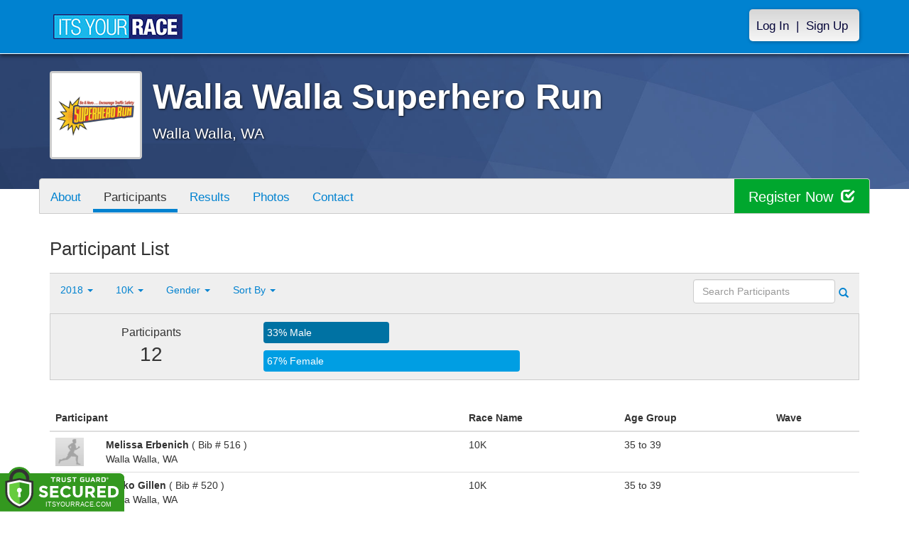

--- FILE ---
content_type: text/html; charset=utf-8
request_url: https://www.itsyourrace.com/ParticipantList.aspx?&id=9735&y=2018&eid=76083&g=A&amin=0&amax=199&s=AgeOnRaceDay&srch=
body_size: 12355
content:


<!DOCTYPE html>
<html lang="en">
  <head><meta charset="utf-8" /><meta http-equiv="X-UA-Compatible" content="IE=edge" /><meta name="viewport" content="width=device-width, initial-scale=1" /><meta name="description" /><meta name="author" /><meta name="google-site-verification" content="l3iJD8enYU434h1nNM1YI2-loi-1TpXi8mX8fB9CWZo" /><link rel="shortcut icon" href="/favicon.ico" /><link href="/content/assets/css/styles.css?v=3" rel="stylesheet" type="text/css" /><link href="//fonts.googleapis.com/css?family=Open+Sans:300,400italic,400,700" rel="stylesheet" type="text/css" />

    <style>
        .event-map { margin:15px; padding:0; border:1px solid #cccccc; }
        .map-iframe { border-width:0; }
    </style>

    <script src="https://ajax.googleapis.com/ajax/libs/jquery/2.0.2/jquery.min.js"></script>
     <script src="https://ajax.googleapis.com/ajax/libs/jqueryui/1.11.2/jquery-ui.min.js"></script>
    <script src="/content/assets/js/bootstrap.js"></script>
    <!-- the word rotator -->

    <!-- HTML5 shim and Respond.js IE8 support of HTML5 elements and media queries -->
    <!--[if lt IE 9]>
      <script src="https://oss.maxcdn.com/libs/html5shiv/3.7.0/html5shiv.js"></script>
      <script src="https://oss.maxcdn.com/libs/respond.js/1.4.2/respond.min.js"></script>
    <![endif]-->

    
    <title>Walla Walla Superhero Run in Walla Walla, WA - Details, Registration, and Results | ITS YOUR RACE</title>

    <style>
        #resultsSearch { min-width:200px; }
    </style>

    <script type="text/javascript" src="/js/arg-1.2.min.js"></script>
    <script type="text/javascript">
        $(document).ready(function () {
            $('#resultsSearch').keypress(function (e) {
                var key = e.which;
                if (key == 13)  // the enter key code
                {
                    var url = window.location.pathname + '?id=' + Arg('id') + '&y=' + Arg('y') + '&srch=' + $(this).val();
                    //alert(url);
                    window.location = url;
                    e.preventDefault();
                }
            });

            $('#btnSearch').click(function (e) {
                var url = window.location.pathname + '?id=' + Arg('id') + '&y=' + Arg('y') + '&srch=' + $('#resultsSearch').val();
                //alert(url);
                window.location = url;
                e.preventDefault();
            });
        });
    </script>

    <script type="text/javascript">
        var propertag = propertag || {};
        propertag.cmd = propertag.cmd || [];
        (function() {
        var pm = document.createElement('script');
        pm.async = true; pm.type = 'text/javascript';
        var is_ssl = 'https:' == document.location.protocol;
        pm.src = (is_ssl ? 'https:' : 'http:') + '//global.proper.io/itsyourrace.min.js';
        var node = document.getElementsByTagName('script')[0];
        node.parentNode.insertBefore(pm, node);
        })();
    </script>
<title>

</title></head>
<body>

<form name="form1" method="post" action="./ParticipantList.aspx?id=9735&amp;y=2018&amp;eid=76083&amp;g=A&amp;amin=0&amp;amax=199&amp;s=AgeOnRaceDay&amp;srch=" id="form1">
<div>
<input type="hidden" name="RadScriptManager1_TSM" id="RadScriptManager1_TSM" value="" />
<input type="hidden" name="__EVENTTARGET" id="__EVENTTARGET" value="" />
<input type="hidden" name="__EVENTARGUMENT" id="__EVENTARGUMENT" value="" />
<input type="hidden" name="__LASTFOCUS" id="__LASTFOCUS" value="" />
<input type="hidden" name="__VIEWSTATE" id="__VIEWSTATE" value="/[base64]/[base64]/aWQ9OTczNWRkAhYPZBYCZg8PFgQfAAUHUmVzdWx0cx8DBRUvUmVzdWx0cy5hc3B4P2lkPTk3MzVkZAIYD2QWAmYPDxYEHwAFBlBob3Rvcx8DBRQvcGhvdG9zLmFzcHg/aWQ9OTczNWRkAhoPFgIfAWgWAmYPDxYEHwAFBkF3YXJkcx8DBRQvQXdhcmRzLmFzcHg/[base64]/[base64]/[base64]/[base64]/[base64]/////D2SwiN160Us2b1cExytXo4yvsnisjA==" />
</div>

<script type="text/javascript">
//<![CDATA[
var theForm = document.forms['form1'];
if (!theForm) {
    theForm = document.form1;
}
function __doPostBack(eventTarget, eventArgument) {
    if (!theForm.onsubmit || (theForm.onsubmit() != false)) {
        theForm.__EVENTTARGET.value = eventTarget;
        theForm.__EVENTARGUMENT.value = eventArgument;
        theForm.submit();
    }
}
//]]>
</script>


<script src="/WebResource.axd?d=tfPY8PMXhvA0xPE2jHTvXDwsmmDzl49swAaHf0r6QJ1mvlM14PM_F4APyAr_HP5TicmXHVD5zTREqhkbugnaoYcJQfY1&amp;t=638942066805310136" type="text/javascript"></script>


<script src="/Telerik.Web.UI.WebResource.axd?_TSM_HiddenField_=RadScriptManager1_TSM&amp;compress=1&amp;_TSM_CombinedScripts_=%3b%3bSystem.Web.Extensions%2c+Version%3d4.0.0.0%2c+Culture%3dneutral%2c+PublicKeyToken%3d31bf3856ad364e35%3aen-US%3a64455737-15dd-482f-b336-7074c5c53f91%3aea597d4b%3ab25378d2" type="text/javascript"></script>
<div>

	<input type="hidden" name="__VIEWSTATEGENERATOR" id="__VIEWSTATEGENERATOR" value="97E19426" />
	<input type="hidden" name="__EVENTVALIDATION" id="__EVENTVALIDATION" value="/wEdAAV/eDau+4dcKvvRjsblP6N9WtjzkWZgwuWLy62No0A0fY5MW6XMaFjzT9nUdsIknoulosIwqZUeEQ7Hl8XtqA2uBcAWh6CVb0i6BM+4YqZ3j2SwSqliYGpVMmU9Y/vQhXUI8j2F" />
</div>

    

    <script type="text/javascript">
//<![CDATA[
Sys.WebForms.PageRequestManager._initialize('ctl00$RadScriptManager1', 'form1', [], [], [], 90, 'ctl00');
//]]>
</script>


    

<script>
    function SetLanguageCookie(selectedLanguage) {
      var expDate = new Date();
      expDate.setDate(expDate.getDate() + 20); // Expiration 20 days from today
      document.cookie = "langCookie=" + selectedLanguage + "; expires=" + expDate.toUTCString() + "; path=/";
      window.location.reload(true);
    };
</script>


    <style>
        @media (min-width: 768px) {
            .navbar-nav > li > a {
                padding-top: 10px;
                padding-bottom: 10px;
            }
        }
        li.dropdown.language-li {
            min-width: 110px;
            text-align: right;
        }

        .navbar-nav > li > .language-menu {
            padding: 3px 0 3px 0;
            margin-top: -8px;
            border: 1px solid #49dffa;
            border-radius: 0;
            border-bottom-right-radius: 0;
            border-bottom-left-radius: 0;
        }

        @media (min-width: 768px) {
            .navbar-right .language-menu {
                left: auto;
                right: 5px;
            }
        }

        .open > .language-menu {
            display: block;
            border-top: 1px solid #2b8dcc !important;
        }

        .language-menu {
            position: absolute;
            top: 100%;
            z-index: 1000;
            display:none;
            min-width: 100px;
            margin: 0;
            list-style: none;
            font-size: 14px;
            background-color: #2b8dcc;
            box-shadow: 0 6px 12px rgba(0,0,0,.175);
            background-clip: padding-box;
        }

       .language-menu li { text-align:right;  padding:3px 10px 3px 0;}
       .language-menu li a { color:#49dffa; }

        .nav .open > a, .nav .open > a:focus, .nav .open > a:hover {
            background-color: #2b8dcc;
            border-color: #49dffa;
            border-bottom-color:#2b8dcc;
        }

        ul.language { width:120px !important; }
    </style>
    <!-- begins new navbar -->
    <div id="pnlLoggedOut" class="navbar navbar-inverse navbar-fixed-top" role="navigation">
      <div class="container">
        <div class="navbar-header">
          <button type="button" class="navbar-toggle" data-toggle="collapse" data-target=".navbar-collapse">
            <span class="sr-only">Toggle navigation</span>
            <span class="icon-bar"></span>
            <span class="icon-bar"></span>
            <span class="icon-bar"></span>
          </button>
          <a class="navbar-brand" href="http://www.itsyourrace.com/"><img src="https://www.itsyourrace.com/content/assets/img/its-your-race-logo.jpg" alt="ITS YOUR RACE logo" /></a>
          <div class="navbar-right secret pad bump-login">
            <ul id="menu-header-menu" class="nav navbar-nav-right">
              <li class="menu-item menu-item-type-post_type menu-item-object-page current_page_item">
                <a href="https://www.itsyourrace.com/login.aspx">Log In</a>
              </li>
              <li class="menu-item menu-item-type-post_type menu-item-object-page current_page_item">
                <p class="nav-p">|</p>
              </li>
              <li class="menu-item menu-item-type-post_type menu-item-object-page current_page_item">
                <a href="https://www.itsyourrace.com/signup.aspx">Sign Up</a>
              </li>
            </ul>
          </div>
        </div>

        

        <div class="navbar-collapse collapse">
            <div class="navbar-right bump-login">
                <ul id="menu-header-menu" class="nav navbar-nav-right">
                    <li class="menu-item menu-item-type-post_type menu-item-object-page current_page_item">
                        <a href="https://www.itsyourrace.com/login.aspx">Log In</a>
                    </li>
                    <li class="menu-item menu-item-type-post_type menu-item-object-page current_page_item">
                        <p class="nav-p">|</p>
                    </li>
                    <li class="menu-item menu-item-type-post_type menu-item-object-page current_page_item">
                        <a href="https://www.itsyourrace.com/signup.aspx">Sign Up</a>
                    </li>
                </ul>
            </div>
        </div><!--/.navbar-collapse -->
      </div>
    </div>
    <!-- /new navbar -->





    

    <link href="/CustomCss.ashx?id=9735" rel="stylesheet" />











<!-- Main jumbotron for a primary marketing message or call to action -->
<div id="plnJumbotron" class="jumbotron event-header">
    <div class="container">
        
        <div class="row">
            <div class="col-md-12">
                <div class="event-logo">
                    <img id="imgLogoMedium" src="https://files.itsyourrace.com/events/9735/images/2017Logo.jpg" style="border-width:0px;" />
                </div>

                <h1 id="event-name" class="main-h1">Walla Walla Superhero Run</h1>
                <p id="event-citystate">Walla Walla, WA</p>
            </div>
        </div>
    </div>
</div>

<div id="main-container" class="container">
    <!-- the event list -->

    <div class="row event-nav">

        <div class="event-nav-box">
            <ul class="nav nav-pills">
                <li id="liAbout"><a id="lnkAbout" href="/event.aspx?id=9735">About</a></li>
                <li id="liEventSchedule"></li>
                <li id="liParticipants" class="active"><a id="lnkParticipants" href="/ParticipantList.aspx?id=9735">Participants</a></li>
                
                <li id="liResults"><a id="lnkResults" href="/Results.aspx?id=9735">Results</a></li>
                <li id="liPhotos"><a id="lnkPhotos" href="/photos.aspx?id=9735">Photos</a></li>
                
                
                
                
                <li id="liContact"><a id="lnkContact" href="/EventContact.aspx?id=9735">Contact</a></li>
                
                
                
                
                
            </ul>
            <div id="pnlRegister" class="register-container">
                <div class="register-btn-box">
                    <a id="lnkRegister" class="register-btn" data-target="reg" href="https://WallaWallaSuperheroRun.itsyourrace.com/register">Register Now <span class="glyphicon glyphicon-check"></a>
                </div>
            </div>
        </div>

    </div>


    <div class="row event-group">
        <div class="col-md-12 body-content">
            <h1>Participant List</h1>

            

            
                <div class="filters">
                    <ul class="nav nav-pills">
                        <li role="presentation" class="dropdown">
                            <a class="dropdown-toggle" data-toggle="dropdown" href="#" role="button" aria-expanded="false">
                                <!--Year-->
                                2018
                                <span class="caret"></span>
                            </a>
                            <ul class="dropdown-menu" role="menu">
                                
                                        <li class=''><a href='ParticipantList.aspx?&id=9735&y=2025&eid=0&g=A&amin=0&amax=199&s=AgeOnRaceDay&srch='><span class="glyphicon glyphicon-ok"></span>2025</a></li>
                                    
                                        <li class=''><a href='ParticipantList.aspx?&id=9735&y=2023&eid=0&g=A&amin=0&amax=199&s=AgeOnRaceDay&srch='><span class="glyphicon glyphicon-ok"></span>2023</a></li>
                                    
                                        <li class=''><a href='ParticipantList.aspx?&id=9735&y=2022&eid=0&g=A&amin=0&amax=199&s=AgeOnRaceDay&srch='><span class="glyphicon glyphicon-ok"></span>2022</a></li>
                                    
                                        <li class=''><a href='ParticipantList.aspx?&id=9735&y=2021&eid=0&g=A&amin=0&amax=199&s=AgeOnRaceDay&srch='><span class="glyphicon glyphicon-ok"></span>2021</a></li>
                                    
                                        <li class=''><a href='ParticipantList.aspx?&id=9735&y=2020&eid=0&g=A&amin=0&amax=199&s=AgeOnRaceDay&srch='><span class="glyphicon glyphicon-ok"></span>2020</a></li>
                                    
                                        <li class=''><a href='ParticipantList.aspx?&id=9735&y=2019&eid=0&g=A&amin=0&amax=199&s=AgeOnRaceDay&srch='><span class="glyphicon glyphicon-ok"></span>2019</a></li>
                                    
                                        <li class='active'><a href='ParticipantList.aspx?&id=9735&y=2018&eid=0&g=A&amin=0&amax=199&s=AgeOnRaceDay&srch='><span class="glyphicon glyphicon-ok"></span>2018</a></li>
                                    
                                        <li class=''><a href='ParticipantList.aspx?&id=9735&y=2017&eid=0&g=A&amin=0&amax=199&s=AgeOnRaceDay&srch='><span class="glyphicon glyphicon-ok"></span>2017</a></li>
                                    
                            </ul>
                        </li>
                        <li role="presentation" class="dropdown">
                            <a class="dropdown-toggle" data-toggle="dropdown" href="#" role="button" aria-expanded="false">
                                <!--Division-->
                                10K
                                <span class="caret"></span>
                            </a>
                            <ul class="dropdown-menu" role="menu">
                                
                                        <li><a href="#"><span class="glyphicon glyphicon-ok"></span>All Races</a></li>
                                    
                                        <li class=''><a href='ParticipantList.aspx?&id=9735&y=2018&eid=76082&g=A&amin=0&amax=199&s=AgeOnRaceDay&srch='><span class="glyphicon glyphicon-ok"></span>5K</a></li>
                                    
                                        <li class='active'><a href='ParticipantList.aspx?&id=9735&y=2018&eid=76083&g=A&amin=0&amax=199&s=AgeOnRaceDay&srch='><span class="glyphicon glyphicon-ok"></span>10K</a></li>
                                    
                                        <li class=''><a href='ParticipantList.aspx?&id=9735&y=2018&eid=76084&g=A&amin=0&amax=199&s=AgeOnRaceDay&srch='><span class="glyphicon glyphicon-ok"></span>1 Mile</a></li>
                                    
                            </ul>
                        </li>
                        <li role="presentation" class="dropdown">
                            <a class="dropdown-toggle" data-toggle="dropdown" href="#" role="button" aria-expanded="false">
                                Gender
                                <span class="caret"></span>
                            </a>
                            <ul class="dropdown-menu" role="menu">
                                <li class=''><a href='ParticipantList.aspx?&id=9735&y=2018&eid=76083&g=a&amin=0&amax=199&s=AgeOnRaceDay&srch='><span class="glyphicon glyphicon-ok"></span>Any</a></li>
                                <li class=''><a href='ParticipantList.aspx?&id=9735&y=2018&eid=76083&g=m&amin=0&amax=199&s=AgeOnRaceDay&srch='><span class="glyphicon glyphicon-ok"></span>Male</a></li>
                                <li class=''><a href='ParticipantList.aspx?&id=9735&y=2018&eid=76083&g=f&amin=0&amax=199&s=AgeOnRaceDay&srch='><span class="glyphicon glyphicon-ok"></span>Female</a></li>
                            </ul>
                        </li>
                        <li role="presentation" class="dropdown">
                            <a class="dropdown-toggle" data-toggle="dropdown" href="#" role="button" aria-expanded="false">
                                Sort By
                                <span class="caret"></span>
                            </a>
                            <ul class="dropdown-menu" role="menu">
                                <li class=''><a href='ParticipantList.aspx?&id=9735&y=2018&eid=76083&g=A&amin=0&amax=199&s=LastName&srch='><span class="glyphicon glyphicon-ok"></span>Participant Name</a></li>
                                <li class=''><a href='ParticipantList.aspx?&id=9735&y=2018&eid=76083&g=A&amin=0&amax=199&s=RaceName&srch='><span class="glyphicon glyphicon-ok"></span>Race Name</a></li>
                                <li class='active'><a href='ParticipantList.aspx?&id=9735&y=2018&eid=76083&g=A&amin=0&amax=199&s=AgeOnRaceDay&srch='><span class="glyphicon glyphicon-ok"></span>Age Group</a></li>
                            </ul>
                        </li>
                    </ul>

                    <div class="form-inline" role="form">
                        <div class="form-group">
                            <label class="sr-only" for="resultsSearch">Search Participants</label>
                            <input name="ctl00$ContentPlaceHolder1$resultsSearch" type="text" id="resultsSearch" class="form-control" placeholder="Search Participants" /><a id="btnSearch" href="javascript:__doPostBack(&#39;ctl00$ContentPlaceHolder1$btnSearch&#39;,&#39;&#39;)"><span class="glyphicon glyphicon-search"></span></a>
                        </div>
                        <!--<a href="#"><span class="glyphicon glyphicon-search"></span></a>-->
                    </div>
                </div>

                <div class="col-md-12 results-container">


                    <div class="row stats-panel">
                        <div class="col-sm-3 stat-box">
                            <span class="title">Participants</span>
                            <span class="number">
                                12</span>
                        </div>
                        <div class="col-sm-6 demo-chart">
                            <ul class="demo-chart-list">
                                <li class="male">
                                    <div id="barMale" class="chart-bar" style="width:33%;&quot;">
                                        <span class="chart-label">
                                            33% Male</span>
                                    </div>
                                </li>
                                <li class="female">
                                    <div id="barFemale" class="chart-bar" style="width:67%;&quot;">
                                        <span class="chart-label">
                                            67% Female</span>
                                    </div>
                                </li>
                            </ul>
                        </div>
                        <div class="col-sm-3 stat-box">
                            <button style="display:none;" class="btn btn-primary check-registration" data-toggle="modal" data-target="#checkRegistrationModal">See if you're registered <span class="glyphicon glyphicon-search"></span></button>
                        </div>
                    </div>
                </div>

                <div class="col-md-12 results-rows">
                    
                            <table class="table table-hover">
                                <thead>
                                    <tr>
                                        <th colspan="2">Participant</th>
                                        <th>Race Name</th>
                                        <th>Age Group</th>
                                        <th>Wave</th>
                                    </tr>
                                </thead>
                                <tbody>
                                    
                            <tr id="Tr1">
	<td style="width:60px;">
                                    <img class="profile-result" src="images/profile-placeholder.png" />
								</td>
	<td>
                                    <p>
                                        <strong>
                                            Melissa Erbenich
										</strong>
                                        ( Bib # 516 )
                                    </p>
                                    <p>Walla Walla, WA</p>
                                    
                                </td>
	<td>
                                    10K
                                </td>
	<td>
                                    35 to 39
                                </td>
	<td>
                                    
                                </td>
</tr>

                        
                            <tr id="Tr1">
	<td style="width:60px;">
                                    <img class="profile-result" src="images/profile-placeholder.png" />
								</td>
	<td>
                                    <p>
                                        <strong>
                                            Maiko Gillen
										</strong>
                                        ( Bib # 520 )
                                    </p>
                                    <p>Walla Walla, WA</p>
                                    
                                </td>
	<td>
                                    10K
                                </td>
	<td>
                                    35 to 39
                                </td>
	<td>
                                    
                                </td>
</tr>

                        
                            <tr id="Tr1">
	<td style="width:60px;">
                                    <img class="profile-result" src="images/profile-placeholder.png" />
								</td>
	<td>
                                    <p>
                                        <strong>
                                            Gaby Horn
										</strong>
                                        ( Bib # 522 )
                                    </p>
                                    <p>College Place, WA</p>
                                    
                                </td>
	<td>
                                    10K
                                </td>
	<td>
                                    35 to 39
                                </td>
	<td>
                                    
                                </td>
</tr>

                        
                            <tr id="Tr1">
	<td style="width:60px;">
                                    <img class="profile-result" src="images/profile-placeholder.png" />
								</td>
	<td>
                                    <p>
                                        <strong>
                                            Diana Perkins
										</strong>
                                        ( Bib # 528 )
                                    </p>
                                    <p>Walla Walla, WA</p>
                                    
                                </td>
	<td>
                                    10K
                                </td>
	<td>
                                    40 to 44
                                </td>
	<td>
                                    
                                </td>
</tr>

                        
                            <tr id="Tr1">
	<td style="width:60px;">
                                    <img class="profile-result" src="images/profile-placeholder.png" />
								</td>
	<td>
                                    <p>
                                        <strong>
                                            Kim Eckart
										</strong>
                                        ( Bib # 476 )
                                    </p>
                                    <p>Lake Forest Park, WA</p>
                                    
                                </td>
	<td>
                                    10K
                                </td>
	<td>
                                    45 to 49
                                </td>
	<td>
                                    
                                </td>
</tr>

                        
                            <tr id="Tr1">
	<td style="width:60px;">
                                    <img class="profile-result" src="images/profile-placeholder.png" />
								</td>
	<td>
                                    <p>
                                        <strong>
                                            Honey White
										</strong>
                                        ( Bib # 533 )
                                    </p>
                                    <p>College Place, WA</p>
                                    
                                </td>
	<td>
                                    10K
                                </td>
	<td>
                                    45 to 49
                                </td>
	<td>
                                    
                                </td>
</tr>

                        
                            <tr id="Tr1">
	<td style="width:60px;">
                                    <img class="profile-result" src="images/profile-placeholder.png" />
								</td>
	<td>
                                    <p>
                                        <strong>
                                            Noem Reed
										</strong>
                                        ( Bib # 540 )
                                    </p>
                                    <p></p>
                                    
                                </td>
	<td>
                                    10K
                                </td>
	<td>
                                    45 to 49
                                </td>
	<td>
                                    
                                </td>
</tr>

                        
                            <tr id="Tr1">
	<td style="width:60px;">
                                    <img class="profile-result" src="images/profile-placeholder.png" />
								</td>
	<td>
                                    <p>
                                        <strong>
                                            Danielle Oyen
										</strong>
                                        ( Bib # 527 )
                                    </p>
                                    <p>Walla Walla, WA</p>
                                    
                                </td>
	<td>
                                    10K
                                </td>
	<td>
                                    45 to 49
                                </td>
	<td>
                                    
                                </td>
</tr>

                        
                            <tr id="Tr1">
	<td style="width:60px;">
                                    <img class="profile-result" src="images/profile-placeholder.png" />
								</td>
	<td>
                                    <p>
                                        <strong>
                                            David Fetterman
										</strong>
                                        ( Bib # 518 )
                                    </p>
                                    <p>Walla Walla, WA</p>
                                    
                                </td>
	<td>
                                    10K
                                </td>
	<td>
                                    50 to 54
                                </td>
	<td>
                                    
                                </td>
</tr>

                        
                            <tr id="Tr1">
	<td style="width:60px;">
                                    <img class="profile-result" src="images/profile-placeholder.png" />
								</td>
	<td>
                                    <p>
                                        <strong>
                                            Carla Schettler
										</strong>
                                        ( Bib # 530 )
                                    </p>
                                    <p>Walla Walla, WA</p>
                                    
                                </td>
	<td>
                                    10K
                                </td>
	<td>
                                    50 to 54
                                </td>
	<td>
                                    
                                </td>
</tr>

                        
                            <tr id="Tr1">
	<td style="width:60px;">
                                    <img class="profile-result" src="images/profile-placeholder.png" />
								</td>
	<td>
                                    <p>
                                        <strong>
                                            Frank Skorina
										</strong>
                                        ( Bib # 539 )
                                    </p>
                                    <p>Walla Walla, WA</p>
                                    
                                </td>
	<td>
                                    10K
                                </td>
	<td>
                                    55 to 59
                                </td>
	<td>
                                    
                                </td>
</tr>

                        
                            <tr id="Tr1">
	<td style="width:60px;">
                                    <img class="profile-result" src="images/profile-placeholder.png" />
								</td>
	<td>
                                    <p>
                                        <strong>
                                            Ken Moore
										</strong>
                                        ( Bib # 535 )
                                    </p>
                                    <p>Walla Walla, WA</p>
                                    
                                </td>
	<td>
                                    10K
                                </td>
	<td>
                                    60 to 64
                                </td>
	<td>
                                    
                                </td>
</tr>

                        
                                </tbody>
                            </table>
                        <div id="pnlPager">
	
                        <div class="pager">
                            
                            &nbsp;
                            
                            &nbsp;
                            Page:
                            &nbsp;
                            <select name="ctl00$ContentPlaceHolder1$ddlPage" onchange="javascript:setTimeout(&#39;__doPostBack(\&#39;ctl00$ContentPlaceHolder1$ddlPage\&#39;,\&#39;\&#39;)&#39;, 0)" id="ddlPage" style="width:90px;">
		<option selected="selected" value="1">1</option>

	</select>
                            &nbsp;
                            
                            &nbsp;
                            
                            <br />
                            <br />
                            
                        </div>
                    
</div>
                </div>
            

            
        </div>
    </div>
    <!-- /container -->

    <!-- Modal -->
    <div class="modal fade" id="checkRegistrationModal" tabindex="-1" role="dialog" aria-labelledby="checkRegistrationModalLabel" aria-hidden="true">
        <div class="modal-dialog">
            <div class="modal-content">
                <div class="modal-header">
                    <button type="button" class="close" data-dismiss="modal" aria-label="Close"><span aria-hidden="true">&times;</span></button>
                    <h3 class="modal-title" id="myModalLabel">See if You're Registered</h3>
                </div>
                <div class="modal-body register-check-body">

                    <div class="row">
                        <div class="col-md-12">
                            <div class="form-group">
                                <label for="name">Search by Name</label>
                                <div class="row">
                                    <div class="col-md-12">
                                        <input type="text" class="form-control" id="name" placeholder="">
                                        <button type="submit" class="btn btn-primary">Look Up</button>
                                    </div>
                                </div>
                            </div>

                            <div class="form-group">
                                <label for="bib">Search by Bib Number</label>
                                <div class="row">
                                    <div class="col-md-12">
                                        <input type="text" class="form-control" id="bib" placeholder="">
                                        <button type="submit" class="btn btn-primary">Look Up</button>
                                    </div>
                                </div>
                            </div>

                            <div class="form-group">
                                <label for="order">Search by Order Number</label>
                                <div class="row">
                                    <div class="col-md-12">
                                        <input type="text" class="form-control" id="order" placeholder="">
                                        <button type="submit" class="btn btn-primary">Look Up</button>
                                    </div>
                                </div>
                            </div>

                        </div>
                    </div>

                    </div>
                </div>
            </div>
        </div>

    </div>
    <!-- this closes the div that is opened in the ctrl_EventHeader.ascx file -->




    

    <div class="footer-wrapper">
      <div class="container">
        <div id="plStandardFooter" class="row">
          <footer>
            <div class="col-sm-4">
              <h4>Main Navigation</h4>
              <ul>
                <li><a href="http://www.itsyourrace.com/search.aspx">Events/Results</a></li>
                <li><a href="http://www.itsyourrace.com/features.aspx">Features</a></li>
                <li><a href="http://www.itsyourrace.com/pricing.aspx">Pricing</a></li>
                <li><a href="http://www.itsyourrace.com/event-organizers.aspx">Event Organizers</a></li>
              </ul>
            </div>
            <div class="col-sm-4">
              <h4>About ITS YOUR RACE</h4>
              <ul>
                <li><a href="http://www.itsyourrace.com/AboutUs.aspx">About Us</a></li>
                <li><a href="http://www.itsyourrace.com/Pricing.aspx">Pricing</a></li>
                <!--<li><a href="http://www.itsyourrace.com/FAQ.aspx">FAQ</a></li>-->
                <li><a href="/Contact.aspx">Contact Us</a></li>
                <li><a href="http://blog.itsyourrace.com" target="_blank">Blog</a></li>
                <li><a href="https://www.itsyourrace.com/pc/mediakit">Advertise</a></li>
              </ul>
            </div>
            <div class="col-sm-4">
              <h4>Find Us Online</h4>
              <ul>
                <li><a href="https://facebook.com/itsyourrace" target="_blank">Facebook</a></li>
                <li><a href="https://twitter.com/itsyourrace" target="_blank">Twitter</a></li>
              </ul>
            </div>
            <div class="col-sm-12 center-div-content">
              <p>&nbsp;</p>
              <p>
                  &copy; Innovative Timing Systems, LLC 2025. All Rights Reserved
                  <br />
                  <a href="/TermsOfUse.aspx">Terms of Use</a>
                  &nbsp;&nbsp;&nbsp;&nbsp;
                  <a href="/Privacy.aspx">Privacy Policy</a>
                  <br />
                  We've updated our Privacy Policy. <a href="/Privacy.aspx">Click here for more information</a>.
              </p>
            </div>
          </footer>
        </div><!--/row-->

        
      </div>
    </div>

    
    
    <script type="text/javascript">
        var clicky_site_ids = clicky_site_ids || [];
        clicky_site_ids.push(100580214);
        (function () {
            var s = document.createElement('script');
            s.type = 'text/javascript';
            s.async = true;
            s.src = '//static.getclicky.com/js';
            (document.getElementsByTagName('head')[0] || document.getElementsByTagName('body')[0]).appendChild(s);
        })();
    </script>
    <noscript>
        <p>
            <img alt="Clicky" width="1" height="1" src="//in.getclicky.com/100580214ns.gif" /></p>
    </noscript>
    <!-- Bootstrap core JavaScript
    ================================================== -->
    <!-- Placed at the end of the document so the pages load faster -->
    
    <!-- legacy js -->
    
    <!--<script src="../../content/assets/legacy/js/bootstrap.min.js"></script>-->
    <script src="../../content/assets/legacy/js/theme.js"></script>
    <script src="../../content/assets/legacy/js/jquery.cookie.min.js"></script>

    <script>
        (function (i, s, o, g, r, a, m) {
            i['GoogleAnalyticsObject'] = r; i[r] = i[r] || function () {
                (i[r].q = i[r].q || []).push(arguments)
            }, i[r].l = 1 * new Date(); a = s.createElement(o),
            m = s.getElementsByTagName(o)[0]; a.async = 1; a.src = g; m.parentNode.insertBefore(a, m)
        })(window, document, 'script', '//www.google-analytics.com/analytics.js', 'ga');

        ga('create', 'UA-50023231-1', 'itsyourrace.com');
        ga('send', 'pageview');
    </script>
    <!-- show location box-->
    <script type="text/javascript">
        $(document).ready(
        function () {
            // the event row register button highlights
            $(".event-row, .results-grouper, .sponsored-grouper").hover(function () {
                $(this).find(".event-btn-hover, .results-btn").toggleClass("hide-register");
            });
        });
    </script>


</form>

<script src="https://ajax.googleapis.com/ajax/libs/jquery/3.3.1/jquery.min.js" integrity="sha384-tsQFqpEReu7ZLhBV2VZlAu7zcOV+rXbYlF2cqB8txI/8aZajjp4Bqd+V6D5IgvKT" crossorigin="anonymous"></script><script>tg_jq = jQuery.noConflict(true);</script> <div class="tgfloat tgBleft" style="position:fixed;bottom:0px;z-index: 999999;text-align:left;left:0px;"><img alt="Trust Guard Security Scanned" id="tg_1-bleft" class="tgfloat-inner" src="https://seal.trustguard.com/sites/itsyourrace.com/5d6fbb95f4a06109fdcba9cd.svg" style="border: 0; width: 175px; " oncontextmenu="var d = new Date(); alert('Copying Prohibited by Law - This image and all included logos are copyrighted by Trust Guard '+d.getFullYear()+'.'); return false;" /></div> <div id="tgSlideContainer"></div><script src="https://tgscript.s3.amazonaws.com/tgscript-v1.016.js" integrity="sha384-OYyvZ9WS0+acYgiltgIE5KBNF/E/1phX7oscLbBV3h2bOfygwkwxhjnybxN9roqy" crossorigin="anonymous"></script><script>document.write(tg_script_bottom_left); tg_load_animations("5d6a92075f92ba0f48ba3f06", "bottom_left");</script><link rel="stylesheet" rel="preload" href="https://tgscript.s3.amazonaws.com/cert-style-v1.011.css" integrity="sha384-n1YfSisynv0soSJM+IY37BSiVCk9RcYkupLvkkn7Id5MptKUsY+EN5Plz+Tw4dpc" crossorigin="anonymous"><style type="text/css">@media (max-width: 500px) { .tgfloat img { width:145px !important; }}</style>




</body>
</html>
